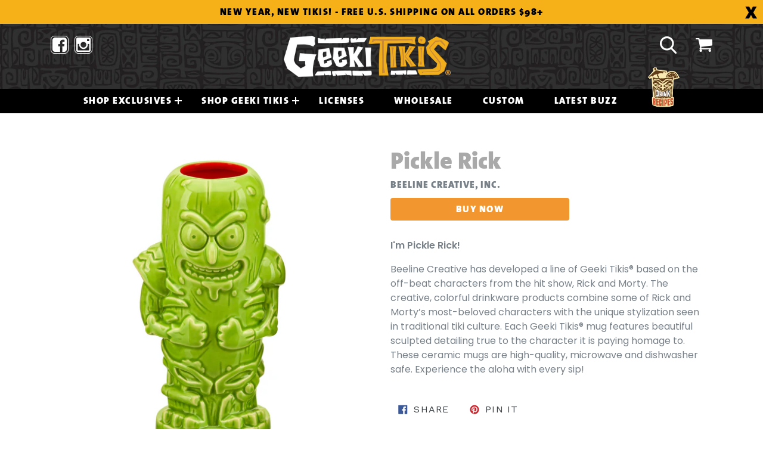

--- FILE ---
content_type: text/html; charset=utf-8
request_url: https://www.geekitikis.com/products/pickle-rick
body_size: 16091
content:
<!doctype html>
<!--[if IE 9]> <html class="ie9 no-js" lang="en"> <![endif]-->
<!--[if (gt IE 9)|!(IE)]><!--> <html class="no-js" lang="en"> <!--<![endif]-->
<head>
  <meta charset="utf-8">
  <meta http-equiv="X-UA-Compatible" content="IE=edge,chrome=1">
  <meta name="viewport" content="width=device-width,initial-scale=1">
  <meta name="theme-color" content="#f2972f">
  <link rel="canonical" href="https://www.geekitikis.com/products/pickle-rick">

  

  
  <title>
    Pickle Rick
    
    
    
      &ndash; Beeline Creative, Inc.
    
  </title>

  
    <meta name="description" content="I&#39;m Pickle Rick! Beeline Creative has developed a line of Geeki Tikis® based on the off-beat characters from the hit show, Rick and Morty. The creative, colorful drinkware products combine some of Rick and Morty’s most-beloved characters with the unique stylization seen in traditional tiki culture. Each Geeki Tikis® mu">
  

  <!-- /snippets/social-meta-tags.liquid -->




<meta property="og:site_name" content="Beeline Creative, Inc.">
<meta property="og:url" content="https://www.geekitikis.com/products/pickle-rick">
<meta property="og:title" content="Pickle Rick">
<meta property="og:type" content="product">
<meta property="og:description" content="I&#39;m Pickle Rick! Beeline Creative has developed a line of Geeki Tikis® based on the off-beat characters from the hit show, Rick and Morty. The creative, colorful drinkware products combine some of Rick and Morty’s most-beloved characters with the unique stylization seen in traditional tiki culture. Each Geeki Tikis® mu">

  <meta property="og:price:amount" content="0.00">
  <meta property="og:price:currency" content="USD">

<meta property="og:image" content="http://www.geekitikis.com/cdn/shop/products/Rick_Morty_PickleRick_1200x1200.jpg?v=1589261965">
<meta property="og:image:secure_url" content="https://www.geekitikis.com/cdn/shop/products/Rick_Morty_PickleRick_1200x1200.jpg?v=1589261965">


<meta name="twitter:card" content="summary_large_image">
<meta name="twitter:title" content="Pickle Rick">
<meta name="twitter:description" content="I&#39;m Pickle Rick! Beeline Creative has developed a line of Geeki Tikis® based on the off-beat characters from the hit show, Rick and Morty. The creative, colorful drinkware products combine some of Rick and Morty’s most-beloved characters with the unique stylization seen in traditional tiki culture. Each Geeki Tikis® mu">


  
  <!-- Font -->
  <link href="https://fonts.googleapis.com/css?family=Poppins:400,500,600&display=swap" rel="stylesheet">
  <link href="https://stackpath.bootstrapcdn.com/font-awesome/4.7.0/css/font-awesome.min.css" rel="stylesheet">
  
  
  
  <link href="//www.geekitikis.com/cdn/shop/t/4/assets/theme.scss.css?v=139527037221818564181696961405" rel="stylesheet" type="text/css" media="all" />
  
  <!-- CSS -->
  <link rel="stylesheet" href="//www.geekitikis.com/cdn/shop/t/4/assets/bootstrap.min.css?v=161452561307388369941587547716">
  <link rel="stylesheet" href="//www.geekitikis.com/cdn/shop/t/4/assets/style.css?v=154997942207625162961649237055">
  

  <link href="//fonts.googleapis.com/css?family=Work+Sans:400,700" rel="stylesheet" type="text/css" media="all" />


  

    <link href="//fonts.googleapis.com/css?family=Work+Sans:600" rel="stylesheet" type="text/css" media="all" />
  



  <script>
    var theme = {
      strings: {
        addToCart: "Add to cart",
        soldOut: "Sold out",
        unavailable: "Unavailable",
        showMore: "Show More",
        showLess: "Show Less",
        addressError: "Error looking up that address",
        addressNoResults: "No results for that address",
        addressQueryLimit: "You have exceeded the Google API usage limit. Consider upgrading to a \u003ca href=\"https:\/\/developers.google.com\/maps\/premium\/usage-limits\"\u003ePremium Plan\u003c\/a\u003e.",
        authError: "There was a problem authenticating your Google Maps account."
      },
      moneyFormat: "${{amount}}"
    }

    document.documentElement.className = document.documentElement.className.replace('no-js', 'js');
  </script>

  <!--[if (lte IE 9) ]><script src="//www.geekitikis.com/cdn/shop/t/4/assets/match-media.min.js?v=22265819453975888031507937654" type="text/javascript"></script><![endif]-->

  

  <!--[if (gt IE 9)|!(IE)]><!--><script src="//www.geekitikis.com/cdn/shop/t/4/assets/lazysizes.js?v=68441465964607740661507937654" async="async"></script><!--<![endif]-->
  <!--[if lte IE 9]><script src="//www.geekitikis.com/cdn/shop/t/4/assets/lazysizes.min.js?v=4088"></script><![endif]-->

  <!--[if (gt IE 9)|!(IE)]><!--><script src="//www.geekitikis.com/cdn/shop/t/4/assets/vendor.js?v=136118274122071307521507937655" defer="defer"></script><!--<![endif]-->
  <!--[if lte IE 9]><script src="//www.geekitikis.com/cdn/shop/t/4/assets/vendor.js?v=136118274122071307521507937655"></script><![endif]-->

  <!--[if (gt IE 9)|!(IE)]><!--><script src="//www.geekitikis.com/cdn/shop/t/4/assets/theme.js?v=100941840194216329191512450187" defer="defer"></script><!--<![endif]-->
  <!--[if lte IE 9]><script src="//www.geekitikis.com/cdn/shop/t/4/assets/theme.js?v=100941840194216329191512450187"></script><![endif]-->

  <script>window.performance && window.performance.mark && window.performance.mark('shopify.content_for_header.start');</script><meta id="shopify-digital-wallet" name="shopify-digital-wallet" content="/24522747/digital_wallets/dialog">
<meta name="shopify-checkout-api-token" content="badfddeac59289715831a210e4907dbc">
<link rel="alternate" type="application/json+oembed" href="https://www.geekitikis.com/products/pickle-rick.oembed">
<script async="async" src="/checkouts/internal/preloads.js?locale=en-US"></script>
<link rel="preconnect" href="https://shop.app" crossorigin="anonymous">
<script async="async" src="https://shop.app/checkouts/internal/preloads.js?locale=en-US&shop_id=24522747" crossorigin="anonymous"></script>
<script id="shopify-features" type="application/json">{"accessToken":"badfddeac59289715831a210e4907dbc","betas":["rich-media-storefront-analytics"],"domain":"www.geekitikis.com","predictiveSearch":true,"shopId":24522747,"locale":"en"}</script>
<script>var Shopify = Shopify || {};
Shopify.shop = "geeki-tikis.myshopify.com";
Shopify.locale = "en";
Shopify.currency = {"active":"USD","rate":"1.0"};
Shopify.country = "US";
Shopify.theme = {"name":"Debut","id":5650120727,"schema_name":"Debut","schema_version":"1.9.1","theme_store_id":796,"role":"main"};
Shopify.theme.handle = "null";
Shopify.theme.style = {"id":null,"handle":null};
Shopify.cdnHost = "www.geekitikis.com/cdn";
Shopify.routes = Shopify.routes || {};
Shopify.routes.root = "/";</script>
<script type="module">!function(o){(o.Shopify=o.Shopify||{}).modules=!0}(window);</script>
<script>!function(o){function n(){var o=[];function n(){o.push(Array.prototype.slice.apply(arguments))}return n.q=o,n}var t=o.Shopify=o.Shopify||{};t.loadFeatures=n(),t.autoloadFeatures=n()}(window);</script>
<script>
  window.ShopifyPay = window.ShopifyPay || {};
  window.ShopifyPay.apiHost = "shop.app\/pay";
  window.ShopifyPay.redirectState = null;
</script>
<script id="shop-js-analytics" type="application/json">{"pageType":"product"}</script>
<script defer="defer" async type="module" src="//www.geekitikis.com/cdn/shopifycloud/shop-js/modules/v2/client.init-shop-cart-sync_BT-GjEfc.en.esm.js"></script>
<script defer="defer" async type="module" src="//www.geekitikis.com/cdn/shopifycloud/shop-js/modules/v2/chunk.common_D58fp_Oc.esm.js"></script>
<script defer="defer" async type="module" src="//www.geekitikis.com/cdn/shopifycloud/shop-js/modules/v2/chunk.modal_xMitdFEc.esm.js"></script>
<script type="module">
  await import("//www.geekitikis.com/cdn/shopifycloud/shop-js/modules/v2/client.init-shop-cart-sync_BT-GjEfc.en.esm.js");
await import("//www.geekitikis.com/cdn/shopifycloud/shop-js/modules/v2/chunk.common_D58fp_Oc.esm.js");
await import("//www.geekitikis.com/cdn/shopifycloud/shop-js/modules/v2/chunk.modal_xMitdFEc.esm.js");

  window.Shopify.SignInWithShop?.initShopCartSync?.({"fedCMEnabled":true,"windoidEnabled":true});

</script>
<script>
  window.Shopify = window.Shopify || {};
  if (!window.Shopify.featureAssets) window.Shopify.featureAssets = {};
  window.Shopify.featureAssets['shop-js'] = {"shop-cart-sync":["modules/v2/client.shop-cart-sync_DZOKe7Ll.en.esm.js","modules/v2/chunk.common_D58fp_Oc.esm.js","modules/v2/chunk.modal_xMitdFEc.esm.js"],"init-fed-cm":["modules/v2/client.init-fed-cm_B6oLuCjv.en.esm.js","modules/v2/chunk.common_D58fp_Oc.esm.js","modules/v2/chunk.modal_xMitdFEc.esm.js"],"shop-cash-offers":["modules/v2/client.shop-cash-offers_D2sdYoxE.en.esm.js","modules/v2/chunk.common_D58fp_Oc.esm.js","modules/v2/chunk.modal_xMitdFEc.esm.js"],"shop-login-button":["modules/v2/client.shop-login-button_QeVjl5Y3.en.esm.js","modules/v2/chunk.common_D58fp_Oc.esm.js","modules/v2/chunk.modal_xMitdFEc.esm.js"],"pay-button":["modules/v2/client.pay-button_DXTOsIq6.en.esm.js","modules/v2/chunk.common_D58fp_Oc.esm.js","modules/v2/chunk.modal_xMitdFEc.esm.js"],"shop-button":["modules/v2/client.shop-button_DQZHx9pm.en.esm.js","modules/v2/chunk.common_D58fp_Oc.esm.js","modules/v2/chunk.modal_xMitdFEc.esm.js"],"avatar":["modules/v2/client.avatar_BTnouDA3.en.esm.js"],"init-windoid":["modules/v2/client.init-windoid_CR1B-cfM.en.esm.js","modules/v2/chunk.common_D58fp_Oc.esm.js","modules/v2/chunk.modal_xMitdFEc.esm.js"],"init-shop-for-new-customer-accounts":["modules/v2/client.init-shop-for-new-customer-accounts_C_vY_xzh.en.esm.js","modules/v2/client.shop-login-button_QeVjl5Y3.en.esm.js","modules/v2/chunk.common_D58fp_Oc.esm.js","modules/v2/chunk.modal_xMitdFEc.esm.js"],"init-shop-email-lookup-coordinator":["modules/v2/client.init-shop-email-lookup-coordinator_BI7n9ZSv.en.esm.js","modules/v2/chunk.common_D58fp_Oc.esm.js","modules/v2/chunk.modal_xMitdFEc.esm.js"],"init-shop-cart-sync":["modules/v2/client.init-shop-cart-sync_BT-GjEfc.en.esm.js","modules/v2/chunk.common_D58fp_Oc.esm.js","modules/v2/chunk.modal_xMitdFEc.esm.js"],"shop-toast-manager":["modules/v2/client.shop-toast-manager_DiYdP3xc.en.esm.js","modules/v2/chunk.common_D58fp_Oc.esm.js","modules/v2/chunk.modal_xMitdFEc.esm.js"],"init-customer-accounts":["modules/v2/client.init-customer-accounts_D9ZNqS-Q.en.esm.js","modules/v2/client.shop-login-button_QeVjl5Y3.en.esm.js","modules/v2/chunk.common_D58fp_Oc.esm.js","modules/v2/chunk.modal_xMitdFEc.esm.js"],"init-customer-accounts-sign-up":["modules/v2/client.init-customer-accounts-sign-up_iGw4briv.en.esm.js","modules/v2/client.shop-login-button_QeVjl5Y3.en.esm.js","modules/v2/chunk.common_D58fp_Oc.esm.js","modules/v2/chunk.modal_xMitdFEc.esm.js"],"shop-follow-button":["modules/v2/client.shop-follow-button_CqMgW2wH.en.esm.js","modules/v2/chunk.common_D58fp_Oc.esm.js","modules/v2/chunk.modal_xMitdFEc.esm.js"],"checkout-modal":["modules/v2/client.checkout-modal_xHeaAweL.en.esm.js","modules/v2/chunk.common_D58fp_Oc.esm.js","modules/v2/chunk.modal_xMitdFEc.esm.js"],"shop-login":["modules/v2/client.shop-login_D91U-Q7h.en.esm.js","modules/v2/chunk.common_D58fp_Oc.esm.js","modules/v2/chunk.modal_xMitdFEc.esm.js"],"lead-capture":["modules/v2/client.lead-capture_BJmE1dJe.en.esm.js","modules/v2/chunk.common_D58fp_Oc.esm.js","modules/v2/chunk.modal_xMitdFEc.esm.js"],"payment-terms":["modules/v2/client.payment-terms_Ci9AEqFq.en.esm.js","modules/v2/chunk.common_D58fp_Oc.esm.js","modules/v2/chunk.modal_xMitdFEc.esm.js"]};
</script>
<script>(function() {
  var isLoaded = false;
  function asyncLoad() {
    if (isLoaded) return;
    isLoaded = true;
    var urls = ["https:\/\/www.orderlogicapp.com\/embedded_js\/production_base.js?1620087823\u0026shop=geeki-tikis.myshopify.com","https:\/\/storage.nfcube.com\/instafeed-862b318e6571f5e6e8291546f0147b4c.js?shop=geeki-tikis.myshopify.com"];
    for (var i = 0; i < urls.length; i++) {
      var s = document.createElement('script');
      s.type = 'text/javascript';
      s.async = true;
      s.src = urls[i];
      var x = document.getElementsByTagName('script')[0];
      x.parentNode.insertBefore(s, x);
    }
  };
  if(window.attachEvent) {
    window.attachEvent('onload', asyncLoad);
  } else {
    window.addEventListener('load', asyncLoad, false);
  }
})();</script>
<script id="__st">var __st={"a":24522747,"offset":-21600,"reqid":"545c4b48-033e-4941-a009-61155b420b79-1769419839","pageurl":"www.geekitikis.com\/products\/pickle-rick","u":"b115e41c14ef","p":"product","rtyp":"product","rid":5110957146250};</script>
<script>window.ShopifyPaypalV4VisibilityTracking = true;</script>
<script id="captcha-bootstrap">!function(){'use strict';const t='contact',e='account',n='new_comment',o=[[t,t],['blogs',n],['comments',n],[t,'customer']],c=[[e,'customer_login'],[e,'guest_login'],[e,'recover_customer_password'],[e,'create_customer']],r=t=>t.map((([t,e])=>`form[action*='/${t}']:not([data-nocaptcha='true']) input[name='form_type'][value='${e}']`)).join(','),a=t=>()=>t?[...document.querySelectorAll(t)].map((t=>t.form)):[];function s(){const t=[...o],e=r(t);return a(e)}const i='password',u='form_key',d=['recaptcha-v3-token','g-recaptcha-response','h-captcha-response',i],f=()=>{try{return window.sessionStorage}catch{return}},m='__shopify_v',_=t=>t.elements[u];function p(t,e,n=!1){try{const o=window.sessionStorage,c=JSON.parse(o.getItem(e)),{data:r}=function(t){const{data:e,action:n}=t;return t[m]||n?{data:e,action:n}:{data:t,action:n}}(c);for(const[e,n]of Object.entries(r))t.elements[e]&&(t.elements[e].value=n);n&&o.removeItem(e)}catch(o){console.error('form repopulation failed',{error:o})}}const l='form_type',E='cptcha';function T(t){t.dataset[E]=!0}const w=window,h=w.document,L='Shopify',v='ce_forms',y='captcha';let A=!1;((t,e)=>{const n=(g='f06e6c50-85a8-45c8-87d0-21a2b65856fe',I='https://cdn.shopify.com/shopifycloud/storefront-forms-hcaptcha/ce_storefront_forms_captcha_hcaptcha.v1.5.2.iife.js',D={infoText:'Protected by hCaptcha',privacyText:'Privacy',termsText:'Terms'},(t,e,n)=>{const o=w[L][v],c=o.bindForm;if(c)return c(t,g,e,D).then(n);var r;o.q.push([[t,g,e,D],n]),r=I,A||(h.body.append(Object.assign(h.createElement('script'),{id:'captcha-provider',async:!0,src:r})),A=!0)});var g,I,D;w[L]=w[L]||{},w[L][v]=w[L][v]||{},w[L][v].q=[],w[L][y]=w[L][y]||{},w[L][y].protect=function(t,e){n(t,void 0,e),T(t)},Object.freeze(w[L][y]),function(t,e,n,w,h,L){const[v,y,A,g]=function(t,e,n){const i=e?o:[],u=t?c:[],d=[...i,...u],f=r(d),m=r(i),_=r(d.filter((([t,e])=>n.includes(e))));return[a(f),a(m),a(_),s()]}(w,h,L),I=t=>{const e=t.target;return e instanceof HTMLFormElement?e:e&&e.form},D=t=>v().includes(t);t.addEventListener('submit',(t=>{const e=I(t);if(!e)return;const n=D(e)&&!e.dataset.hcaptchaBound&&!e.dataset.recaptchaBound,o=_(e),c=g().includes(e)&&(!o||!o.value);(n||c)&&t.preventDefault(),c&&!n&&(function(t){try{if(!f())return;!function(t){const e=f();if(!e)return;const n=_(t);if(!n)return;const o=n.value;o&&e.removeItem(o)}(t);const e=Array.from(Array(32),(()=>Math.random().toString(36)[2])).join('');!function(t,e){_(t)||t.append(Object.assign(document.createElement('input'),{type:'hidden',name:u})),t.elements[u].value=e}(t,e),function(t,e){const n=f();if(!n)return;const o=[...t.querySelectorAll(`input[type='${i}']`)].map((({name:t})=>t)),c=[...d,...o],r={};for(const[a,s]of new FormData(t).entries())c.includes(a)||(r[a]=s);n.setItem(e,JSON.stringify({[m]:1,action:t.action,data:r}))}(t,e)}catch(e){console.error('failed to persist form',e)}}(e),e.submit())}));const S=(t,e)=>{t&&!t.dataset[E]&&(n(t,e.some((e=>e===t))),T(t))};for(const o of['focusin','change'])t.addEventListener(o,(t=>{const e=I(t);D(e)&&S(e,y())}));const B=e.get('form_key'),M=e.get(l),P=B&&M;t.addEventListener('DOMContentLoaded',(()=>{const t=y();if(P)for(const e of t)e.elements[l].value===M&&p(e,B);[...new Set([...A(),...v().filter((t=>'true'===t.dataset.shopifyCaptcha))])].forEach((e=>S(e,t)))}))}(h,new URLSearchParams(w.location.search),n,t,e,['guest_login'])})(!0,!0)}();</script>
<script integrity="sha256-4kQ18oKyAcykRKYeNunJcIwy7WH5gtpwJnB7kiuLZ1E=" data-source-attribution="shopify.loadfeatures" defer="defer" src="//www.geekitikis.com/cdn/shopifycloud/storefront/assets/storefront/load_feature-a0a9edcb.js" crossorigin="anonymous"></script>
<script crossorigin="anonymous" defer="defer" src="//www.geekitikis.com/cdn/shopifycloud/storefront/assets/shopify_pay/storefront-65b4c6d7.js?v=20250812"></script>
<script data-source-attribution="shopify.dynamic_checkout.dynamic.init">var Shopify=Shopify||{};Shopify.PaymentButton=Shopify.PaymentButton||{isStorefrontPortableWallets:!0,init:function(){window.Shopify.PaymentButton.init=function(){};var t=document.createElement("script");t.src="https://www.geekitikis.com/cdn/shopifycloud/portable-wallets/latest/portable-wallets.en.js",t.type="module",document.head.appendChild(t)}};
</script>
<script data-source-attribution="shopify.dynamic_checkout.buyer_consent">
  function portableWalletsHideBuyerConsent(e){var t=document.getElementById("shopify-buyer-consent"),n=document.getElementById("shopify-subscription-policy-button");t&&n&&(t.classList.add("hidden"),t.setAttribute("aria-hidden","true"),n.removeEventListener("click",e))}function portableWalletsShowBuyerConsent(e){var t=document.getElementById("shopify-buyer-consent"),n=document.getElementById("shopify-subscription-policy-button");t&&n&&(t.classList.remove("hidden"),t.removeAttribute("aria-hidden"),n.addEventListener("click",e))}window.Shopify?.PaymentButton&&(window.Shopify.PaymentButton.hideBuyerConsent=portableWalletsHideBuyerConsent,window.Shopify.PaymentButton.showBuyerConsent=portableWalletsShowBuyerConsent);
</script>
<script data-source-attribution="shopify.dynamic_checkout.cart.bootstrap">document.addEventListener("DOMContentLoaded",(function(){function t(){return document.querySelector("shopify-accelerated-checkout-cart, shopify-accelerated-checkout")}if(t())Shopify.PaymentButton.init();else{new MutationObserver((function(e,n){t()&&(Shopify.PaymentButton.init(),n.disconnect())})).observe(document.body,{childList:!0,subtree:!0})}}));
</script>
<link id="shopify-accelerated-checkout-styles" rel="stylesheet" media="screen" href="https://www.geekitikis.com/cdn/shopifycloud/portable-wallets/latest/accelerated-checkout-backwards-compat.css" crossorigin="anonymous">
<style id="shopify-accelerated-checkout-cart">
        #shopify-buyer-consent {
  margin-top: 1em;
  display: inline-block;
  width: 100%;
}

#shopify-buyer-consent.hidden {
  display: none;
}

#shopify-subscription-policy-button {
  background: none;
  border: none;
  padding: 0;
  text-decoration: underline;
  font-size: inherit;
  cursor: pointer;
}

#shopify-subscription-policy-button::before {
  box-shadow: none;
}

      </style>

<script>window.performance && window.performance.mark && window.performance.mark('shopify.content_for_header.end');</script>

  <!-- OrderLogic checkout restrictions ========================================= -->
  <script>
DEBUG_KEY = "__olDebug";

if (typeof olCreateCookie == 'undefined') {
    var olCreateCookie = function (name, value, days) {
        if (days) {
            var date = new Date();
            date.setTime(date.getTime() + (days * 24 * 60 * 60 * 1000));
            var expires = "; expires=" + date.toGMTString();
        }
        else var expires = "";
        document.cookie = name + "=" + JSON.stringify(value) + expires + "; path=/; SameSite=None; Secure";
    };
}

if (typeof olReadCookie == 'undefined') {
    var olReadCookie = function (name) {
        var nameEQ = name + "=";
        var ca = document.cookie.split(';');
        // the cookie is being created, there is a problem with the following logic matching the name
        for (var i = 0; i < ca.length; i++) {
            var c = ca[i];
            while (c.charAt(0) == ' ') c = c.substring(1, c.length);
            if (c.indexOf(nameEQ) == 0) return JSON.parse(c.substring(nameEQ.length, c.length));
        }
        return;
    };
}

if (typeof getOlCacheBuster == 'undefined') {
    var getOlCacheBuster = function() {
        if ( typeof getOlCacheBuster.olCacheBuster == 'undefined') {
            scriptsArray = Array.prototype.slice.call(document.getElementsByTagName("script"));
            scriptsArray = scriptsArray.concat(Array.prototype.slice.call(document.getElementsByTagName("noscript")));
            for (var i=0; i<scriptsArray.length; i++) {
                cacheBusterArray = scriptsArray[i].innerHTML.match(/orderlogicapp.com\\\/embedded_js\\\/production_base.js\?(\d+)/);
                if (cacheBusterArray == null) {
                    cacheBusterString = scriptsArray[i].getAttribute('src');
                    if (cacheBusterString != null) {
                        cacheBusterArray = cacheBusterString.match(/orderlogicapp.com\/embedded_js\/production_base.js\?(\d+)/);
                    }
                }
                if (cacheBusterArray != null) {
                    getOlCacheBuster.olCacheBuster = cacheBusterArray[1];
                    break;
                }
            }
        }
        return getOlCacheBuster.olCacheBuster;
    }
}

if (typeof ol_hostname == 'undefined') {
    var ol_hostname = 'www.orderlogicapp.com';
    var ol_debug = olReadCookie(DEBUG_KEY);
    if (window.location.search.replace("?", "").substring(0, 7) == 'olDebug') {
        ol_debug = window.location.search.replace("?olDebug=", "");
        if (ol_debug == 'false') ol_debug = false;
        olCreateCookie(DEBUG_KEY, ol_debug, null);
    }
}

var ol_cachebuster = getOlCacheBuster();
if (( typeof ol_cachebuster != 'undefined') || (ol_debug)) {
    if (typeof ol_script == 'undefined') {
        var ol_script = document.createElement('script');
        ol_script.type = 'text/javascript';
        ol_script.async = true;
        ol_script.src = "https://" + (ol_debug ? 'dev.orderlogicapp.com' : ol_hostname) + "/embedded_js/store.js?" + ol_cachebuster;
        document.head.appendChild(ol_script);
    }
}



olProductData = { 
}


olProductDataDcb = {
  productId: 5110957146250,
  handle: "pickle-rick",
  tags: [
    
        "Geeki Tikis®",
    
        "link--https://www.toynk.com/products/rick-and-morty-pickle-rick-14oz-geeki-tikis-ceramic-mug",
    
        "Rick and Morty",
    
        "spo-default",
    
        "spo-disabled",
    
        "TELEVISION",
    
  ]
}

</script>

  
  
  
  
  <script src="https://shopifyorderlimits.s3.amazonaws.com/limits/geeki-tikis.myshopify.com?v=70b&r=20201118222512&shop=geeki-tikis.myshopify.com"></script>


<!-- BEGIN app block: shopify://apps/instafeed/blocks/head-block/c447db20-095d-4a10-9725-b5977662c9d5 --><link rel="preconnect" href="https://cdn.nfcube.com/">
<link rel="preconnect" href="https://scontent.cdninstagram.com/">


  <script>
    document.addEventListener('DOMContentLoaded', function () {
      let instafeedScript = document.createElement('script');

      
        instafeedScript.src = 'https://storage.nfcube.com/instafeed-862b318e6571f5e6e8291546f0147b4c.js';
      

      document.body.appendChild(instafeedScript);
    });
  </script>





<!-- END app block --><!-- BEGIN app block: shopify://apps/orderlogic-min-max-limits/blocks/orderlogic/02463cc1-4876-4a68-8865-248003957801 --><script>
  DEBUG_KEY = "__olDebug";
  var ol_cachebuster = "202502190343";

  if (typeof olCreateStorage == 'undefined') {
    var olCreateStorage = function (name, value) {
      localStorage.setItem(name, JSON.stringify(value));
    };
  }

  if (typeof olReadStorage == 'undefined') {
    var olReadStorage = function (name) {
      return JSON.parse(localStorage.getItem(name));
    };
  }

  if (typeof ol_hostname == 'undefined') {
    var ol_hostname = 'www.orderlogicapp.com';
    var ol_debug = olReadStorage(DEBUG_KEY);
    if (window.location.search.replace("?", "").substring(0, 7) == 'olDebug') {
      ol_debug = window.location.search.replace("?olDebug=", "");
      if (ol_debug == 'false') ol_debug = false;
      olCreateStorage(DEBUG_KEY, ol_debug);
    }
  }

  if (( typeof ol_cachebuster != 'undefined') || (ol_debug)) {
    if (typeof ol_script == 'undefined') {
      var ol_script = document.createElement('script');
      ol_script.type = 'text/javascript';
      ol_script.async = true;
      ol_script.src = "https://" + (ol_debug ? 'dev.orderlogicapp.com' : ol_hostname) + "/embedded_js/store.js?" + ol_cachebuster;
      document.head.appendChild(ol_script);
    }
  }

  

  olProductData = { 
  }

  
  olProductDataDcb = {
    productId: 5110957146250,
    handle: "pickle-rick",
    tags: [
      
      "Geeki Tikis®",
      
      "link--https://www.toynk.com/products/rick-and-morty-pickle-rick-14oz-geeki-tikis-ceramic-mug",
      
      "Rick and Morty",
      
      "spo-default",
      
      "spo-disabled",
      
      "TELEVISION",
      
    ]
  }
  
</script>


<!-- END app block --><link href="https://monorail-edge.shopifysvc.com" rel="dns-prefetch">
<script>(function(){if ("sendBeacon" in navigator && "performance" in window) {try {var session_token_from_headers = performance.getEntriesByType('navigation')[0].serverTiming.find(x => x.name == '_s').description;} catch {var session_token_from_headers = undefined;}var session_cookie_matches = document.cookie.match(/_shopify_s=([^;]*)/);var session_token_from_cookie = session_cookie_matches && session_cookie_matches.length === 2 ? session_cookie_matches[1] : "";var session_token = session_token_from_headers || session_token_from_cookie || "";function handle_abandonment_event(e) {var entries = performance.getEntries().filter(function(entry) {return /monorail-edge.shopifysvc.com/.test(entry.name);});if (!window.abandonment_tracked && entries.length === 0) {window.abandonment_tracked = true;var currentMs = Date.now();var navigation_start = performance.timing.navigationStart;var payload = {shop_id: 24522747,url: window.location.href,navigation_start,duration: currentMs - navigation_start,session_token,page_type: "product"};window.navigator.sendBeacon("https://monorail-edge.shopifysvc.com/v1/produce", JSON.stringify({schema_id: "online_store_buyer_site_abandonment/1.1",payload: payload,metadata: {event_created_at_ms: currentMs,event_sent_at_ms: currentMs}}));}}window.addEventListener('pagehide', handle_abandonment_event);}}());</script>
<script id="web-pixels-manager-setup">(function e(e,d,r,n,o){if(void 0===o&&(o={}),!Boolean(null===(a=null===(i=window.Shopify)||void 0===i?void 0:i.analytics)||void 0===a?void 0:a.replayQueue)){var i,a;window.Shopify=window.Shopify||{};var t=window.Shopify;t.analytics=t.analytics||{};var s=t.analytics;s.replayQueue=[],s.publish=function(e,d,r){return s.replayQueue.push([e,d,r]),!0};try{self.performance.mark("wpm:start")}catch(e){}var l=function(){var e={modern:/Edge?\/(1{2}[4-9]|1[2-9]\d|[2-9]\d{2}|\d{4,})\.\d+(\.\d+|)|Firefox\/(1{2}[4-9]|1[2-9]\d|[2-9]\d{2}|\d{4,})\.\d+(\.\d+|)|Chrom(ium|e)\/(9{2}|\d{3,})\.\d+(\.\d+|)|(Maci|X1{2}).+ Version\/(15\.\d+|(1[6-9]|[2-9]\d|\d{3,})\.\d+)([,.]\d+|)( \(\w+\)|)( Mobile\/\w+|) Safari\/|Chrome.+OPR\/(9{2}|\d{3,})\.\d+\.\d+|(CPU[ +]OS|iPhone[ +]OS|CPU[ +]iPhone|CPU IPhone OS|CPU iPad OS)[ +]+(15[._]\d+|(1[6-9]|[2-9]\d|\d{3,})[._]\d+)([._]\d+|)|Android:?[ /-](13[3-9]|1[4-9]\d|[2-9]\d{2}|\d{4,})(\.\d+|)(\.\d+|)|Android.+Firefox\/(13[5-9]|1[4-9]\d|[2-9]\d{2}|\d{4,})\.\d+(\.\d+|)|Android.+Chrom(ium|e)\/(13[3-9]|1[4-9]\d|[2-9]\d{2}|\d{4,})\.\d+(\.\d+|)|SamsungBrowser\/([2-9]\d|\d{3,})\.\d+/,legacy:/Edge?\/(1[6-9]|[2-9]\d|\d{3,})\.\d+(\.\d+|)|Firefox\/(5[4-9]|[6-9]\d|\d{3,})\.\d+(\.\d+|)|Chrom(ium|e)\/(5[1-9]|[6-9]\d|\d{3,})\.\d+(\.\d+|)([\d.]+$|.*Safari\/(?![\d.]+ Edge\/[\d.]+$))|(Maci|X1{2}).+ Version\/(10\.\d+|(1[1-9]|[2-9]\d|\d{3,})\.\d+)([,.]\d+|)( \(\w+\)|)( Mobile\/\w+|) Safari\/|Chrome.+OPR\/(3[89]|[4-9]\d|\d{3,})\.\d+\.\d+|(CPU[ +]OS|iPhone[ +]OS|CPU[ +]iPhone|CPU IPhone OS|CPU iPad OS)[ +]+(10[._]\d+|(1[1-9]|[2-9]\d|\d{3,})[._]\d+)([._]\d+|)|Android:?[ /-](13[3-9]|1[4-9]\d|[2-9]\d{2}|\d{4,})(\.\d+|)(\.\d+|)|Mobile Safari.+OPR\/([89]\d|\d{3,})\.\d+\.\d+|Android.+Firefox\/(13[5-9]|1[4-9]\d|[2-9]\d{2}|\d{4,})\.\d+(\.\d+|)|Android.+Chrom(ium|e)\/(13[3-9]|1[4-9]\d|[2-9]\d{2}|\d{4,})\.\d+(\.\d+|)|Android.+(UC? ?Browser|UCWEB|U3)[ /]?(15\.([5-9]|\d{2,})|(1[6-9]|[2-9]\d|\d{3,})\.\d+)\.\d+|SamsungBrowser\/(5\.\d+|([6-9]|\d{2,})\.\d+)|Android.+MQ{2}Browser\/(14(\.(9|\d{2,})|)|(1[5-9]|[2-9]\d|\d{3,})(\.\d+|))(\.\d+|)|K[Aa][Ii]OS\/(3\.\d+|([4-9]|\d{2,})\.\d+)(\.\d+|)/},d=e.modern,r=e.legacy,n=navigator.userAgent;return n.match(d)?"modern":n.match(r)?"legacy":"unknown"}(),u="modern"===l?"modern":"legacy",c=(null!=n?n:{modern:"",legacy:""})[u],f=function(e){return[e.baseUrl,"/wpm","/b",e.hashVersion,"modern"===e.buildTarget?"m":"l",".js"].join("")}({baseUrl:d,hashVersion:r,buildTarget:u}),m=function(e){var d=e.version,r=e.bundleTarget,n=e.surface,o=e.pageUrl,i=e.monorailEndpoint;return{emit:function(e){var a=e.status,t=e.errorMsg,s=(new Date).getTime(),l=JSON.stringify({metadata:{event_sent_at_ms:s},events:[{schema_id:"web_pixels_manager_load/3.1",payload:{version:d,bundle_target:r,page_url:o,status:a,surface:n,error_msg:t},metadata:{event_created_at_ms:s}}]});if(!i)return console&&console.warn&&console.warn("[Web Pixels Manager] No Monorail endpoint provided, skipping logging."),!1;try{return self.navigator.sendBeacon.bind(self.navigator)(i,l)}catch(e){}var u=new XMLHttpRequest;try{return u.open("POST",i,!0),u.setRequestHeader("Content-Type","text/plain"),u.send(l),!0}catch(e){return console&&console.warn&&console.warn("[Web Pixels Manager] Got an unhandled error while logging to Monorail."),!1}}}}({version:r,bundleTarget:l,surface:e.surface,pageUrl:self.location.href,monorailEndpoint:e.monorailEndpoint});try{o.browserTarget=l,function(e){var d=e.src,r=e.async,n=void 0===r||r,o=e.onload,i=e.onerror,a=e.sri,t=e.scriptDataAttributes,s=void 0===t?{}:t,l=document.createElement("script"),u=document.querySelector("head"),c=document.querySelector("body");if(l.async=n,l.src=d,a&&(l.integrity=a,l.crossOrigin="anonymous"),s)for(var f in s)if(Object.prototype.hasOwnProperty.call(s,f))try{l.dataset[f]=s[f]}catch(e){}if(o&&l.addEventListener("load",o),i&&l.addEventListener("error",i),u)u.appendChild(l);else{if(!c)throw new Error("Did not find a head or body element to append the script");c.appendChild(l)}}({src:f,async:!0,onload:function(){if(!function(){var e,d;return Boolean(null===(d=null===(e=window.Shopify)||void 0===e?void 0:e.analytics)||void 0===d?void 0:d.initialized)}()){var d=window.webPixelsManager.init(e)||void 0;if(d){var r=window.Shopify.analytics;r.replayQueue.forEach((function(e){var r=e[0],n=e[1],o=e[2];d.publishCustomEvent(r,n,o)})),r.replayQueue=[],r.publish=d.publishCustomEvent,r.visitor=d.visitor,r.initialized=!0}}},onerror:function(){return m.emit({status:"failed",errorMsg:"".concat(f," has failed to load")})},sri:function(e){var d=/^sha384-[A-Za-z0-9+/=]+$/;return"string"==typeof e&&d.test(e)}(c)?c:"",scriptDataAttributes:o}),m.emit({status:"loading"})}catch(e){m.emit({status:"failed",errorMsg:(null==e?void 0:e.message)||"Unknown error"})}}})({shopId: 24522747,storefrontBaseUrl: "https://www.geekitikis.com",extensionsBaseUrl: "https://extensions.shopifycdn.com/cdn/shopifycloud/web-pixels-manager",monorailEndpoint: "https://monorail-edge.shopifysvc.com/unstable/produce_batch",surface: "storefront-renderer",enabledBetaFlags: ["2dca8a86"],webPixelsConfigList: [{"id":"70713504","eventPayloadVersion":"v1","runtimeContext":"LAX","scriptVersion":"1","type":"CUSTOM","privacyPurposes":["MARKETING"],"name":"Meta pixel (migrated)"},{"id":"shopify-app-pixel","configuration":"{}","eventPayloadVersion":"v1","runtimeContext":"STRICT","scriptVersion":"0450","apiClientId":"shopify-pixel","type":"APP","privacyPurposes":["ANALYTICS","MARKETING"]},{"id":"shopify-custom-pixel","eventPayloadVersion":"v1","runtimeContext":"LAX","scriptVersion":"0450","apiClientId":"shopify-pixel","type":"CUSTOM","privacyPurposes":["ANALYTICS","MARKETING"]}],isMerchantRequest: false,initData: {"shop":{"name":"Beeline Creative, Inc.","paymentSettings":{"currencyCode":"USD"},"myshopifyDomain":"geeki-tikis.myshopify.com","countryCode":"US","storefrontUrl":"https:\/\/www.geekitikis.com"},"customer":null,"cart":null,"checkout":null,"productVariants":[{"price":{"amount":0.0,"currencyCode":"USD"},"product":{"title":"Pickle Rick","vendor":"Beeline Creative, Inc.","id":"5110957146250","untranslatedTitle":"Pickle Rick","url":"\/products\/pickle-rick","type":""},"id":"33936594829450","image":{"src":"\/\/www.geekitikis.com\/cdn\/shop\/products\/Rick_Morty_PickleRick.jpg?v=1589261965"},"sku":"","title":"Default Title","untranslatedTitle":"Default Title"}],"purchasingCompany":null},},"https://www.geekitikis.com/cdn","fcfee988w5aeb613cpc8e4bc33m6693e112",{"modern":"","legacy":""},{"shopId":"24522747","storefrontBaseUrl":"https:\/\/www.geekitikis.com","extensionBaseUrl":"https:\/\/extensions.shopifycdn.com\/cdn\/shopifycloud\/web-pixels-manager","surface":"storefront-renderer","enabledBetaFlags":"[\"2dca8a86\"]","isMerchantRequest":"false","hashVersion":"fcfee988w5aeb613cpc8e4bc33m6693e112","publish":"custom","events":"[[\"page_viewed\",{}],[\"product_viewed\",{\"productVariant\":{\"price\":{\"amount\":0.0,\"currencyCode\":\"USD\"},\"product\":{\"title\":\"Pickle Rick\",\"vendor\":\"Beeline Creative, Inc.\",\"id\":\"5110957146250\",\"untranslatedTitle\":\"Pickle Rick\",\"url\":\"\/products\/pickle-rick\",\"type\":\"\"},\"id\":\"33936594829450\",\"image\":{\"src\":\"\/\/www.geekitikis.com\/cdn\/shop\/products\/Rick_Morty_PickleRick.jpg?v=1589261965\"},\"sku\":\"\",\"title\":\"Default Title\",\"untranslatedTitle\":\"Default Title\"}}]]"});</script><script>
  window.ShopifyAnalytics = window.ShopifyAnalytics || {};
  window.ShopifyAnalytics.meta = window.ShopifyAnalytics.meta || {};
  window.ShopifyAnalytics.meta.currency = 'USD';
  var meta = {"product":{"id":5110957146250,"gid":"gid:\/\/shopify\/Product\/5110957146250","vendor":"Beeline Creative, Inc.","type":"","handle":"pickle-rick","variants":[{"id":33936594829450,"price":0,"name":"Pickle Rick","public_title":null,"sku":""}],"remote":false},"page":{"pageType":"product","resourceType":"product","resourceId":5110957146250,"requestId":"545c4b48-033e-4941-a009-61155b420b79-1769419839"}};
  for (var attr in meta) {
    window.ShopifyAnalytics.meta[attr] = meta[attr];
  }
</script>
<script class="analytics">
  (function () {
    var customDocumentWrite = function(content) {
      var jquery = null;

      if (window.jQuery) {
        jquery = window.jQuery;
      } else if (window.Checkout && window.Checkout.$) {
        jquery = window.Checkout.$;
      }

      if (jquery) {
        jquery('body').append(content);
      }
    };

    var hasLoggedConversion = function(token) {
      if (token) {
        return document.cookie.indexOf('loggedConversion=' + token) !== -1;
      }
      return false;
    }

    var setCookieIfConversion = function(token) {
      if (token) {
        var twoMonthsFromNow = new Date(Date.now());
        twoMonthsFromNow.setMonth(twoMonthsFromNow.getMonth() + 2);

        document.cookie = 'loggedConversion=' + token + '; expires=' + twoMonthsFromNow;
      }
    }

    var trekkie = window.ShopifyAnalytics.lib = window.trekkie = window.trekkie || [];
    if (trekkie.integrations) {
      return;
    }
    trekkie.methods = [
      'identify',
      'page',
      'ready',
      'track',
      'trackForm',
      'trackLink'
    ];
    trekkie.factory = function(method) {
      return function() {
        var args = Array.prototype.slice.call(arguments);
        args.unshift(method);
        trekkie.push(args);
        return trekkie;
      };
    };
    for (var i = 0; i < trekkie.methods.length; i++) {
      var key = trekkie.methods[i];
      trekkie[key] = trekkie.factory(key);
    }
    trekkie.load = function(config) {
      trekkie.config = config || {};
      trekkie.config.initialDocumentCookie = document.cookie;
      var first = document.getElementsByTagName('script')[0];
      var script = document.createElement('script');
      script.type = 'text/javascript';
      script.onerror = function(e) {
        var scriptFallback = document.createElement('script');
        scriptFallback.type = 'text/javascript';
        scriptFallback.onerror = function(error) {
                var Monorail = {
      produce: function produce(monorailDomain, schemaId, payload) {
        var currentMs = new Date().getTime();
        var event = {
          schema_id: schemaId,
          payload: payload,
          metadata: {
            event_created_at_ms: currentMs,
            event_sent_at_ms: currentMs
          }
        };
        return Monorail.sendRequest("https://" + monorailDomain + "/v1/produce", JSON.stringify(event));
      },
      sendRequest: function sendRequest(endpointUrl, payload) {
        // Try the sendBeacon API
        if (window && window.navigator && typeof window.navigator.sendBeacon === 'function' && typeof window.Blob === 'function' && !Monorail.isIos12()) {
          var blobData = new window.Blob([payload], {
            type: 'text/plain'
          });

          if (window.navigator.sendBeacon(endpointUrl, blobData)) {
            return true;
          } // sendBeacon was not successful

        } // XHR beacon

        var xhr = new XMLHttpRequest();

        try {
          xhr.open('POST', endpointUrl);
          xhr.setRequestHeader('Content-Type', 'text/plain');
          xhr.send(payload);
        } catch (e) {
          console.log(e);
        }

        return false;
      },
      isIos12: function isIos12() {
        return window.navigator.userAgent.lastIndexOf('iPhone; CPU iPhone OS 12_') !== -1 || window.navigator.userAgent.lastIndexOf('iPad; CPU OS 12_') !== -1;
      }
    };
    Monorail.produce('monorail-edge.shopifysvc.com',
      'trekkie_storefront_load_errors/1.1',
      {shop_id: 24522747,
      theme_id: 5650120727,
      app_name: "storefront",
      context_url: window.location.href,
      source_url: "//www.geekitikis.com/cdn/s/trekkie.storefront.8d95595f799fbf7e1d32231b9a28fd43b70c67d3.min.js"});

        };
        scriptFallback.async = true;
        scriptFallback.src = '//www.geekitikis.com/cdn/s/trekkie.storefront.8d95595f799fbf7e1d32231b9a28fd43b70c67d3.min.js';
        first.parentNode.insertBefore(scriptFallback, first);
      };
      script.async = true;
      script.src = '//www.geekitikis.com/cdn/s/trekkie.storefront.8d95595f799fbf7e1d32231b9a28fd43b70c67d3.min.js';
      first.parentNode.insertBefore(script, first);
    };
    trekkie.load(
      {"Trekkie":{"appName":"storefront","development":false,"defaultAttributes":{"shopId":24522747,"isMerchantRequest":null,"themeId":5650120727,"themeCityHash":"4104459943918573875","contentLanguage":"en","currency":"USD","eventMetadataId":"cef8438f-1363-4be0-b7f3-d9133e539bbd"},"isServerSideCookieWritingEnabled":true,"monorailRegion":"shop_domain","enabledBetaFlags":["65f19447"]},"Session Attribution":{},"S2S":{"facebookCapiEnabled":false,"source":"trekkie-storefront-renderer","apiClientId":580111}}
    );

    var loaded = false;
    trekkie.ready(function() {
      if (loaded) return;
      loaded = true;

      window.ShopifyAnalytics.lib = window.trekkie;

      var originalDocumentWrite = document.write;
      document.write = customDocumentWrite;
      try { window.ShopifyAnalytics.merchantGoogleAnalytics.call(this); } catch(error) {};
      document.write = originalDocumentWrite;

      window.ShopifyAnalytics.lib.page(null,{"pageType":"product","resourceType":"product","resourceId":5110957146250,"requestId":"545c4b48-033e-4941-a009-61155b420b79-1769419839","shopifyEmitted":true});

      var match = window.location.pathname.match(/checkouts\/(.+)\/(thank_you|post_purchase)/)
      var token = match? match[1]: undefined;
      if (!hasLoggedConversion(token)) {
        setCookieIfConversion(token);
        window.ShopifyAnalytics.lib.track("Viewed Product",{"currency":"USD","variantId":33936594829450,"productId":5110957146250,"productGid":"gid:\/\/shopify\/Product\/5110957146250","name":"Pickle Rick","price":"0.00","sku":"","brand":"Beeline Creative, Inc.","variant":null,"category":"","nonInteraction":true,"remote":false},undefined,undefined,{"shopifyEmitted":true});
      window.ShopifyAnalytics.lib.track("monorail:\/\/trekkie_storefront_viewed_product\/1.1",{"currency":"USD","variantId":33936594829450,"productId":5110957146250,"productGid":"gid:\/\/shopify\/Product\/5110957146250","name":"Pickle Rick","price":"0.00","sku":"","brand":"Beeline Creative, Inc.","variant":null,"category":"","nonInteraction":true,"remote":false,"referer":"https:\/\/www.geekitikis.com\/products\/pickle-rick"});
      }
    });


        var eventsListenerScript = document.createElement('script');
        eventsListenerScript.async = true;
        eventsListenerScript.src = "//www.geekitikis.com/cdn/shopifycloud/storefront/assets/shop_events_listener-3da45d37.js";
        document.getElementsByTagName('head')[0].appendChild(eventsListenerScript);

})();</script>
<script
  defer
  src="https://www.geekitikis.com/cdn/shopifycloud/perf-kit/shopify-perf-kit-3.0.4.min.js"
  data-application="storefront-renderer"
  data-shop-id="24522747"
  data-render-region="gcp-us-central1"
  data-page-type="product"
  data-theme-instance-id="5650120727"
  data-theme-name="Debut"
  data-theme-version="1.9.1"
  data-monorail-region="shop_domain"
  data-resource-timing-sampling-rate="10"
  data-shs="true"
  data-shs-beacon="true"
  data-shs-export-with-fetch="true"
  data-shs-logs-sample-rate="1"
  data-shs-beacon-endpoint="https://www.geekitikis.com/api/collect"
></script>
</head>

<body class="template-product">

  <a class="in-page-link visually-hidden skip-link" href="#MainContent">Skip to content</a>

  <div id="SearchDrawer" class="search-bar drawer drawer--top">
    <div class="search-bar__table">
      <div class="search-bar__table-cell search-bar__form-wrapper">
        <form class="search search-bar__form" action="/search" method="get" role="search">
          <button class="search-bar__submit search__submit btn--link" type="submit">
            <svg aria-hidden="true" focusable="false" role="presentation" class="icon icon-search" viewBox="0 0 37 40"><path d="M35.6 36l-9.8-9.8c4.1-5.4 3.6-13.2-1.3-18.1-5.4-5.4-14.2-5.4-19.7 0-5.4 5.4-5.4 14.2 0 19.7 2.6 2.6 6.1 4.1 9.8 4.1 3 0 5.9-1 8.3-2.8l9.8 9.8c.4.4.9.6 1.4.6s1-.2 1.4-.6c.9-.9.9-2.1.1-2.9zm-20.9-8.2c-2.6 0-5.1-1-7-2.9-3.9-3.9-3.9-10.1 0-14C9.6 9 12.2 8 14.7 8s5.1 1 7 2.9c3.9 3.9 3.9 10.1 0 14-1.9 1.9-4.4 2.9-7 2.9z"/></svg>
            <span class="icon__fallback-text">Submit</span>
          </button>
          <input class="search__input search-bar__input" type="search" name="q" value="" placeholder="Search" aria-label="Search">
        </form>
      </div>
      <div class="search-bar__table-cell text-right">
        <button type="button" class="btn--link search-bar__close js-drawer-close">
          <svg aria-hidden="true" focusable="false" role="presentation" class="icon icon-close" viewBox="0 0 37 40"><path d="M21.3 23l11-11c.8-.8.8-2 0-2.8-.8-.8-2-.8-2.8 0l-11 11-11-11c-.8-.8-2-.8-2.8 0-.8.8-.8 2 0 2.8l11 11-11 11c-.8.8-.8 2 0 2.8.4.4.9.6 1.4.6s1-.2 1.4-.6l11-11 11 11c.4.4.9.6 1.4.6s1-.2 1.4-.6c.8-.8.8-2 0-2.8l-11-11z"/></svg>
          <span class="icon__fallback-text">Close search</span>
        </button>
      </div>
    </div>
  </div>

  <div id="shopify-section-ctm_header" class="shopify-section"><header class="header">
  <div class="headTop">
    
      <p>NEW YEAR, NEW TIKIS! - Free U.S. shipping on all orders $98+</p>
      <a href="#">X</a>
    
  </div>
  <div class="container">
    <div class="row">
      <div class="col-md-12">
        <div class="headInner">
          <div class="headSocial">
            <ul>
              
              <li><a target="_blank" href="https://www.facebook.com/Beeline-Creative-338374316678/"><img src="//www.geekitikis.com/cdn/shop/t/4/assets/facebook.png?v=99441051822019762401587546767" alt="facebook"></a></li>
              
              
              
              
              
              <li><a target="_blank" href="https://www.instagram.com/beelinecreative/"><img src="//www.geekitikis.com/cdn/shop/t/4/assets/instagram.png?v=18591298551734899791587546776" alt="instagram"></a></li>
              
              
            </ul>
          </div>
          <div class="logo">
            <a href="/">
              
              	<img src="//www.geekitikis.com/cdn/shop/files/logo_400x.png?v=1613774519" alt="logo">
              
            </a>
          </div>
          <div class="headRight">
            <div class="ctm_search">
              <form action="/search" method="get" role="search" class="">
                <input name="q" type="search" placeholder="Search" value="">
                <input value="Submit" type="submit">
              </form>
            </div>
            <a href="/cart" class="head_cart">
              
              <img src="//www.geekitikis.com/cdn/shop/t/4/assets/cart.png?v=150758255641452942061587551119" alt="Cart">
            </a>
            <a href="javascript:;" rel="nofollow" class="menuIcon">
              <span class="line1"></span>
              <span class="line2"></span>
              <span class="line3"></span>
            </a>
          </div>
        </div>
      </div>
    </div>
  </div>
  <nav>
    <div class="container">
      <div class="row">
        <div class="col-md-12 posStatic">
          <ul class="menu">
            

                <li class="child-menu">
                  <a href="javascript:void(0)">SHOP EXCLUSIVES</a>
                  <ul class="sub-menu">
                    
                    
                        
                    	<li><a href="/collections/shop-mugs-1">Shop Mugs</a></li>	
                      
                    
                    
                        
                    	<li><a href="/collections/shop-apparel">Shop Apparel</a></li>	
                      
                    
                    
                        
                    	<li><a href="/collections/shop-accessories">SHOP ACCESSORIES</a></li>	
                      
                    
                    
                        
                    	<li><a href="/collections/exclusives-1">ALL EXCLUSIVES</a></li>	
                      
                    
                  </ul>
                </li>
			  
            

                <li class="child-menu">
                  <a href="javascript:void(0)">SHOP GEEKI TIKIS</a>
                  <ul class="sub-menu">
                    
                    
                      
                        <li class="child-menu">
                          <a href="javascript:void(0)">BY CATEGORY</a>
                          <ul class="sub-sub-menu">
                            
                            	<li><a href="/collections/shop-accessories">ACCESSORIES</a></li>
                            
                            	<li><a href="/collections/shop-apparel">Apparel</a></li>
                            
                            	<li><a href="/collections/geeki-tikis%C2%AE">Geeki Tikis</a></li>
                            
                            	<li><a href="/collections/mini-muglets">Mini Muglets</a></li>
                            
                            	<li><a href="/collections/plastic-tumbler">Plastic Tumblers</a></li>
                            
                            	<li><a href="/collections/other-stuff">Other Stuff!</a></li>
                            
                          </ul>
                        </li>
                      
                    
                    
                      
                        <li class="child-menu">
                          <a href="javascript:void(0)">By Interest</a>
                          <ul class="sub-sub-menu">
                            
                            	<li><a href="/collections/comics">Comics</a></li>
                            
                            	<li><a href="/collections/fantasy">Fantasy</a></li>
                            
                            	<li><a href="/collections/horror">Horror</a></li>
                            
                            	<li><a href="/collections/movies">Movies</a></li>
                            
                            	<li><a href="/collections/sci-fi">Sci-Fi</a></li>
                            
                            	<li><a href="/collections/television">Television</a></li>
                            
                            	<li><a href="/collections/other">Other</a></li>
                            
                          </ul>
                        </li>
                      
                    
                    
                        
                    	<li><a href="/pages/our-licenses">BY LICENSE</a></li>	
                      
                    
                  </ul>
                </li>
			  
            

            	<li><a href="/pages/our-licenses">Licenses</a></li>
              
            

            	<li><a href="/pages/whole-seller">Wholesale</a></li>
              
            

            	<li><a href="/pages/custom-form">Custom</a></li>
              
            

            	<li><a href="/blogs/latest-buzz">Latest Buzz</a></li>
              
            
            <li class="drImage">
              <a href="/blogs/recipes">
                <img src="//www.geekitikis.com/cdn/shop/files/explore-image-1_100x.png?v=1613774527">
              </a>
            </li>
          </ul>

        </div>
      </div>
    </div>
  </nav>
</header>

<style>
  .header{ 
    background: url('//www.geekitikis.com/cdn/shop/files/header-bg_07b8ee0d-e291-4458-88d5-9b804fbdcd01.jpg?v=1613775558') no-repeat 0 0 /cover; 
    position: relative;z-index: 2; 
  }
  
  
  .menu>li:last-child:after{ 
    content: '';
    display:none;
    background: url('//www.geekitikis.com/cdn/shop/files/explore-image-1_100x.png?v=1613774527') no-repeat 0 0 /contain;
    width: 54px; height: 70px; position: absolute; right: -50px; bottom: 0; }
  
</style>






</div>

  <div class="page-container" id="PageContainer">

    <main class="main-content ctm_body_padding" id="MainContent" role="main">
      

<div id="shopify-section-product-template" class="shopify-section"><div class="product-template__container page-width" itemscope itemtype="http://schema.org/Product" id="ProductSection-product-template" data-section-id="product-template" data-section-type="product" data-enable-history-state="true"><!-- "snippets/preorder-now-collection-item.liquid" was not rendered, the associated app was uninstalled -->
  <meta itemprop="name" content="Pickle Rick">
  <meta itemprop="url" content="https://www.geekitikis.com/products/pickle-rick">
  <meta itemprop="image" content="//www.geekitikis.com/cdn/shop/products/Rick_Morty_PickleRick_800x.jpg?v=1589261965">

  


  <div class="grid product-single">
    <div class="grid__item product-single__photos medium-up--one-half">
      
      
      
      
      
      
      
      
      
      
      
      
      
      
      
      
      
      
      

        
        
        
        
<style>
  
  
  @media screen and (min-width: 750px) { 
    #FeaturedImage-product-template-16556880527498 {
      max-width: 530px;
      max-height: 530.0px;
    }
    #FeaturedImageZoom-product-template-16556880527498-wrapper {
      max-width: 530px;
      max-height: 530.0px;
    }
   } 
  
  
    
    @media screen and (max-width: 749px) {
      #FeaturedImage-product-template-16556880527498 {
        max-width: 750px;
        max-height: 750px;
      }
      #FeaturedImageZoom-product-template-16556880527498-wrapper {
        max-width: 750px;
      }
    }
  
</style>


        <div id="FeaturedImageZoom-product-template-16556880527498-wrapper" class="product-single__photo-wrapper js">
          <div id="FeaturedImageZoom-product-template-16556880527498" style="padding-top:100.0%;" class="product-single__photo js-zoom-enabled" data-image-id="16556880527498" data-zoom="//www.geekitikis.com/cdn/shop/products/Rick_Morty_PickleRick_1024x1024@2x.jpg?v=1589261965">
            <img id="FeaturedImage-product-template-16556880527498"
                 class="feature-row__image product-featured-img lazyload"
                 src="//www.geekitikis.com/cdn/shop/products/Rick_Morty_PickleRick_300x300.jpg?v=1589261965"
                 data-src="//www.geekitikis.com/cdn/shop/products/Rick_Morty_PickleRick_{width}x.jpg?v=1589261965"
                 data-widths="[180, 360, 540, 720, 900, 1080, 1296, 1512, 1728, 2048]"
                 data-aspectratio="1.0"
                 data-sizes="auto"
                 alt="Pickle Rick">
          </div>
        </div>
      

      <noscript>
        
        <img src="//www.geekitikis.com/cdn/shop/products/Rick_Morty_PickleRick_530x@2x.jpg?v=1589261965" alt="Pickle Rick" id="FeaturedImage-product-template" class="product-featured-img" style="max-width: 530px;">
      </noscript>

      
    </div>

       
              
               
    
    <div class="grid__item medium-up--one-half">
      <div class="product-single__meta">

        <h1 itemprop="name" class="product-single__title">Pickle Rick</h1>

        
          <p itemprop="brand" class="product-single__vendor">Beeline Creative, Inc.</p>
        

        <div itemprop="offers" itemscope itemtype="http://schema.org/Offer">
          <meta itemprop="priceCurrency" content="USD">

          <link itemprop="availability" href="http://schema.org/OutOfStock">

          

          <form action="/cart/add" method="post" enctype="multipart/form-data" class="product-form product-form-product-template" data-section="product-template">
            

            <select name="id" id="ProductSelect-product-template" data-section="product-template" class="product-form__variants no-js">
              
                
                  <option disabled="disabled">Default Title - Sold out</option>
                
              
            </select>

            
            
            

            <div class="product-form__item product-form__item--submit">
              
            
           
              
              <button type="button" class="btn ctm_btn product-form__cart-submit">
                <a href="https://www.toynk.com/products/rick-and-morty-pickle-rick-14oz-geeki-tikis-ceramic-mug" target="_blank"><span> Buy Now</span></a>
              </button>
              
              
      
         
              
            </div>
          </form>

        </div>

        <div class="product-single__description rte" itemprop="description">
          <p><strong>I'm Pickle Rick! </strong><br></p>
<p>Beeline Creative has developed a line of Geeki Tikis® based on the off-beat characters from the hit show, Rick and Morty. The creative, colorful drinkware products combine some of Rick and Morty’s most-beloved characters with the unique stylization seen in traditional tiki culture. Each Geeki Tikis® mug features beautiful sculpted detailing true to the character it is paying homage to. These ceramic mugs are high-quality, microwave and dishwasher safe. Experience the aloha with every sip!</p>
        </div>

        
          <!-- /snippets/social-sharing.liquid -->
<div class="social-sharing">

  
    <a target="_blank" href="//www.facebook.com/sharer.php?u=https://www.geekitikis.com/products/pickle-rick" class="btn btn--small btn--secondary btn--share share-facebook" title="Share on Facebook">
      <svg aria-hidden="true" focusable="false" role="presentation" class="icon icon-facebook" viewBox="0 0 20 20"><path fill="#444" d="M18.05.811q.439 0 .744.305t.305.744v16.637q0 .439-.305.744t-.744.305h-4.732v-7.221h2.415l.342-2.854h-2.757v-1.83q0-.659.293-1t1.073-.342h1.488V3.762q-.976-.098-2.171-.098-1.634 0-2.635.964t-1 2.72V9.47H7.951v2.854h2.415v7.221H1.413q-.439 0-.744-.305t-.305-.744V1.859q0-.439.305-.744T1.413.81H18.05z"/></svg>
      <span class="share-title" aria-hidden="true">Share</span>
      <span class="visually-hidden">Share on Facebook</span>
    </a>
  

  

  
    <a target="_blank" href="//pinterest.com/pin/create/button/?url=https://www.geekitikis.com/products/pickle-rick&amp;media=//www.geekitikis.com/cdn/shop/products/Rick_Morty_PickleRick_1024x1024.jpg?v=1589261965&amp;description=Pickle%20Rick" class="btn btn--small btn--secondary btn--share share-pinterest" title="Pin on Pinterest">
      <svg aria-hidden="true" focusable="false" role="presentation" class="icon icon-pinterest" viewBox="0 0 20 20"><path fill="#444" d="M9.958.811q1.903 0 3.635.744t2.988 2 2 2.988.744 3.635q0 2.537-1.256 4.696t-3.415 3.415-4.696 1.256q-1.39 0-2.659-.366.707-1.147.951-2.025l.659-2.561q.244.463.903.817t1.39.354q1.464 0 2.622-.842t1.793-2.305.634-3.293q0-2.171-1.671-3.769t-4.257-1.598q-1.586 0-2.903.537T5.298 5.897 4.066 7.775t-.427 2.037q0 1.268.476 2.22t1.427 1.342q.171.073.293.012t.171-.232q.171-.61.195-.756.098-.268-.122-.512-.634-.707-.634-1.83 0-1.854 1.281-3.183t3.354-1.329q1.83 0 2.854 1t1.025 2.61q0 1.342-.366 2.476t-1.049 1.817-1.561.683q-.732 0-1.195-.537t-.293-1.269q.098-.342.256-.878t.268-.915.207-.817.098-.732q0-.61-.317-1t-.927-.39q-.756 0-1.269.695t-.512 1.744q0 .39.061.756t.134.537l.073.171q-1 4.342-1.22 5.098-.195.927-.146 2.171-2.513-1.122-4.062-3.44T.59 10.177q0-3.879 2.744-6.623T9.957.81z"/></svg>
      <span class="share-title" aria-hidden="true">Pin it</span>
      <span class="visually-hidden">Pin on Pinterest</span>
    </a>
  

</div>

        
      </div>
    </div>
  </div>
</div>




  <script type="application/json" id="ProductJson-product-template">
    {"id":5110957146250,"title":"Pickle Rick","handle":"pickle-rick","description":"\u003cp\u003e\u003cstrong\u003eI'm Pickle Rick! \u003c\/strong\u003e\u003cbr\u003e\u003c\/p\u003e\n\u003cp\u003eBeeline Creative has developed a line of Geeki Tikis® based on the off-beat characters from the hit show, Rick and Morty. The creative, colorful drinkware products combine some of Rick and Morty’s most-beloved characters with the unique stylization seen in traditional tiki culture. Each Geeki Tikis® mug features beautiful sculpted detailing true to the character it is paying homage to. These ceramic mugs are high-quality, microwave and dishwasher safe. Experience the aloha with every sip!\u003c\/p\u003e","published_at":"2020-05-12T00:34:39-05:00","created_at":"2020-05-12T00:39:23-05:00","vendor":"Beeline Creative, Inc.","type":"","tags":["Geeki Tikis®","link--https:\/\/www.toynk.com\/products\/rick-and-morty-pickle-rick-14oz-geeki-tikis-ceramic-mug","Rick and Morty","spo-default","spo-disabled","TELEVISION"],"price":0,"price_min":0,"price_max":0,"available":false,"price_varies":false,"compare_at_price":null,"compare_at_price_min":0,"compare_at_price_max":0,"compare_at_price_varies":false,"variants":[{"id":33936594829450,"title":"Default Title","option1":"Default Title","option2":null,"option3":null,"sku":"","requires_shipping":true,"taxable":true,"featured_image":null,"available":false,"name":"Pickle Rick","public_title":null,"options":["Default Title"],"price":0,"weight":0,"compare_at_price":null,"inventory_quantity":0,"inventory_management":"shopify","inventory_policy":"deny","barcode":"","requires_selling_plan":false,"selling_plan_allocations":[]}],"images":["\/\/www.geekitikis.com\/cdn\/shop\/products\/Rick_Morty_PickleRick.jpg?v=1589261965"],"featured_image":"\/\/www.geekitikis.com\/cdn\/shop\/products\/Rick_Morty_PickleRick.jpg?v=1589261965","options":["Title"],"media":[{"alt":null,"id":8730644676746,"position":1,"preview_image":{"aspect_ratio":1.0,"height":2048,"width":2048,"src":"\/\/www.geekitikis.com\/cdn\/shop\/products\/Rick_Morty_PickleRick.jpg?v=1589261965"},"aspect_ratio":1.0,"height":2048,"media_type":"image","src":"\/\/www.geekitikis.com\/cdn\/shop\/products\/Rick_Morty_PickleRick.jpg?v=1589261965","width":2048}],"requires_selling_plan":false,"selling_plan_groups":[],"content":"\u003cp\u003e\u003cstrong\u003eI'm Pickle Rick! \u003c\/strong\u003e\u003cbr\u003e\u003c\/p\u003e\n\u003cp\u003eBeeline Creative has developed a line of Geeki Tikis® based on the off-beat characters from the hit show, Rick and Morty. The creative, colorful drinkware products combine some of Rick and Morty’s most-beloved characters with the unique stylization seen in traditional tiki culture. Each Geeki Tikis® mug features beautiful sculpted detailing true to the character it is paying homage to. These ceramic mugs are high-quality, microwave and dishwasher safe. Experience the aloha with every sip!\u003c\/p\u003e"}
  </script>



</div>

<script>
  // Override default values of shop.strings for each template.
  // Alternate product templates can change values of
  // add to cart button, sold out, and unavailable states here.
  theme.productStrings = {
    addToCart: "Add to cart",
    soldOut: "Sold out",
    unavailable: "Unavailable"
  }
</script>

    </main>

    <div id="shopify-section-ctm_footer" class="shopify-section"><footer class="footer">
  <div class="footMenu">
    <div class="container">
      <div class="row">
        <div class="col-md-12">
          
          
          <ul>
            
            	<li><a href="/pages/about-us">About us</a></li>
            
            	<li><a href="/pages/web-site-terms-and-conditions-of-use">Terms of Service</a></li>
            
            	<li><a href="/pages/privacy-policy">Privacy Policy</a></li>
            
            	<li><a href="/pages/shipping-returns">Shipping & Returns</a></li>
            
            	<li><a href="/pages/give-us-a-buzz">Contact</a></li>
            
          </ul>
          
        </div>
      </div>
    </div>
  </div>
  <div class="container">
    <div class="row">
      <div class="col-md-12">
        <div class="footerImg"></div>	
        <div class="newsletter footer_news_letter">
          <p>DON'T MISS THE BOAT! <br>  SIGN UP FOR OUR SEMI-INFREQUENT BULLETIN TODAY</p>
           <form method="post" action="/contact#contact_form" id="contact_form" accept-charset="UTF-8" class="contact-form"><input type="hidden" name="form_type" value="customer" /><input type="hidden" name="utf8" value="✓" />
            
            
              <input type="email" name="contact[email]" class="form-control" placeholder="Email Address">
              <button type="submit"><i class="fa fa-envelope"></i>ALL ABOARD!</button>
          	 
          </form>
        </div>
      </div>
    </div>
  </div>
</footer>

<style>
  .footerImg:before{
    background:url(//www.geekitikis.com/cdn/shop/files/TikiTorches.png?v=1613775041) no-repeat 0 0 /cover;
  }
  .footerImg:after{
    background:url(//www.geekitikis.com/cdn/shop/files/Chewbacca.png?v=1613775041) no-repeat 0 0 /cover;
  }
  .footer{
  	background:url(//www.geekitikis.com/cdn/shop/files/header-bg_07b8ee0d-e291-4458-88d5-9b804fbdcd01.jpg?v=1613775558) no-repeat 0 0 /cover;
  }
</style>






</div>

  </div>
  
  <script src="//www.geekitikis.com/cdn/shop/t/4/assets/jquery-2.2.0.min.js?v=55025574662604390011587305567" type="text/javascript"></script>
  <script src="//www.geekitikis.com/cdn/shop/t/4/assets/slick.js?v=18270799639888039791587305591" type="text/javascript" charset="utf-8"></script>
  <script src="//www.geekitikis.com/cdn/shop/t/4/assets/main.js?v=52513717560234995391587982973" type="text/javascript"></script>
  


<!-- "snippets/preorder-now.liquid" was not rendered, the associated app was uninstalled -->
  </body>
</html>


--- FILE ---
content_type: text/javascript; charset=utf-8
request_url: https://s3.us-east-2.amazonaws.com/orderlogic-production/geeki-tikis_constraints.js?202502190343
body_size: 809
content:
var olConstraints = {"shop_id":24522747,"money_format":"${{amount}}","order_min_quantity":null,"order_max_quantity":null,"messages":{},"14720921927840_maximum":{"product_id":14720921927840,"product":{"title":"Mickey's Pirate Ship"},"variant_count":1,"type":"maximum","amount":"4"},"5383660437664_maximum":{"product_id":5383660437664,"product":{"title":"Arcade Cabinet"},"variant_count":1,"type":"maximum","amount":"8"},"7134462476448_maximum":{"product_id":7134462476448,"product":{"title":"Diver Down"},"variant_count":1,"type":"maximum","amount":"8"},"14230224666784_maximum":{"product_id":14230224666784,"product":{"title":"Hitchhiking Ghosts 3-Pack"},"variant_count":1,"type":"maximum","amount":"20"},"tag_constraints":{},"tier":0,"deleted":false,"cart_metadata":false,"hide_dynamic_checkout_button":true}